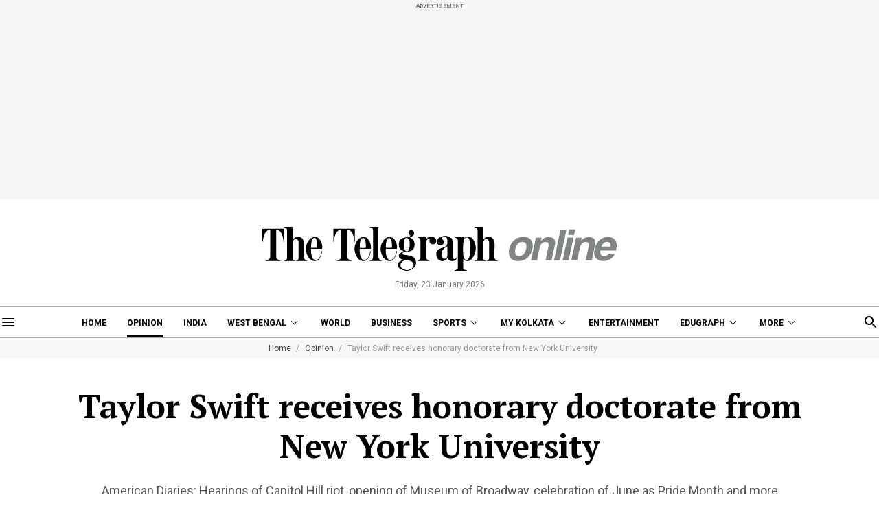

--- FILE ---
content_type: application/javascript; charset=utf-8
request_url: https://fundingchoicesmessages.google.com/f/AGSKWxWeWlxE_vrdVS05EI6dw6M5bkMsKcUYGw5xCciE2bJ8SVL0uwasm_6836qUzZsAQeGxLJgBJeY1YKKbMfv8Xkr9OGbHooq06kqrow8dZLvXu-FkykGsYvi4t7gnIG02lb9grx7cxrQ0eaW4PktYEpNaYmBl4frpYRUP47CGpWDfRwwLAF9NhA56G7eI/__adsperfectmarket//eas_tag.1.0.js/img/adv./adfox./topads2.
body_size: -1289
content:
window['25da6328-996e-4ceb-b918-44019aec4656'] = true;